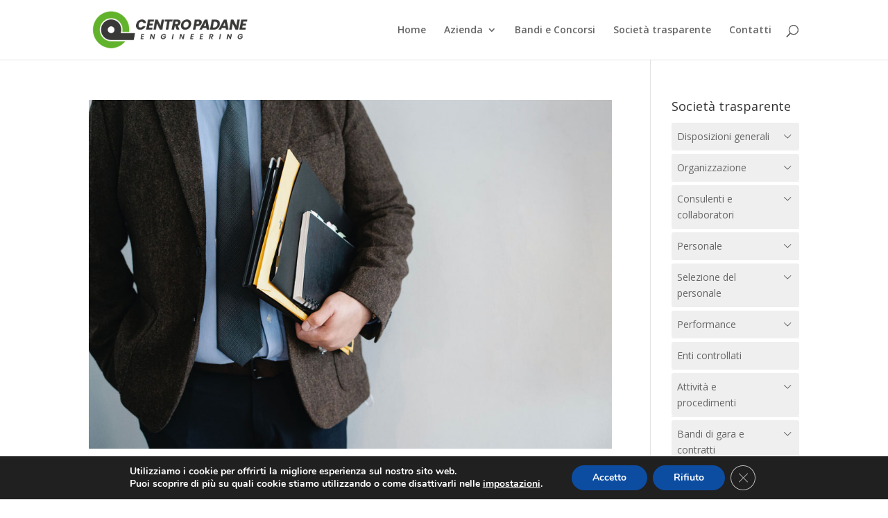

--- FILE ---
content_type: text/css
request_url: https://www.centropadanesrl.it/wp-content/themes/divi-child/style.css?ver=4.27.5
body_size: 1361
content:
/*
 Theme Name:     Divi Child
 Theme URI:      https://www.elegantthemes.com/gallery/divi/
 Description:    Divi Child Theme
 Author:         Elegant Themes
 Author URI:     https://www.elegantthemes.com
 Template:       Divi
 Version:        1.0.0
*/
 
 
/* =Theme customization starts here
------------------------------------------------------- */
/*
@media all and (min-width: 981px) {
}
*/

#et_search_icon:hover, #top-menu li.current-menu-ancestor>a, #top-menu li.current-menu-item>a, .bottom-nav li.current-menu-item>a,
.comment-reply-link, .entry-summary p.price ins, .et-social-icon a:hover, .et_password_protected_form .et_submit_button, .footer-widget h4, .form-submit .et_pb_button,
.mobile_menu_bar:after, .mobile_menu_bar:before, .nav-single a, .posted_in a, .woocommerce #content div.product p.price, .woocommerce #content div.product span.price, .woocommerce #content input.button,
.woocommerce #content input.button.alt, .woocommerce #content input.button.alt:hover, .woocommerce #content input.button:hover, .woocommerce #respond input#submit, .woocommerce #respond input#submit.alt,
.woocommerce #respond input#submit.alt:hover, .woocommerce #respond input#submit:hover, .woocommerce .star-rating span:before, .woocommerce a.button, .woocommerce a.button.alt,
.woocommerce a.button.alt:hover, .woocommerce a.button:hover, .woocommerce button.button, .woocommerce button.button.alt, .woocommerce button.button.alt:hover, .woocommerce div.product p.price,
.woocommerce div.product span.price, .woocommerce input.button, .woocommerce input.button.alt, .woocommerce input.button.alt:hover, .woocommerce input.button:hover, .woocommerce-page #content div.product p.price,
.woocommerce-page #content div.product span.price, .woocommerce-page #content input.button, .woocommerce-page #content input.button.alt, .woocommerce-page #content input.button.alt:hover,
.woocommerce-page #respond input#submit, .woocommerce-page #respond input#submit.alt, .woocommerce-page #respond input#submit.alt:hover, .woocommerce-page #respond input#submit:hover,
.woocommerce-page .star-rating span:before, .woocommerce-page a.button, .woocommerce-page a.button.alt, .woocommerce-page a.button.alt:hover, .woocommerce-page a.button:hover,
.woocommerce-page button.button, .woocommerce-page button.button.alt, .woocommerce-page button.button.alt:hover, .woocommerce-page button.button:hover, .woocommerce-page div.product p.price,
.woocommerce-page div.product span.price, .woocommerce-page input.button, .woocommerce-page input.button.alt, .woocommerce-page input.button.alt:hover, .woocommerce-page input.button:hover,
.wp-pagenavi a:hover, .wp-pagenavi span.current,
a {
    color:#008f4a;
}    



.widget_easy_sidebar_menu_widget li.menu-item.menu-item-has-children .easy-sidebar-menu-widget-link {
    padding-left: 8px;
    margin-top:5px;
    border-radius: 3px;
}

a.easy-sidebar-menu-widget-link {               /* sidebar menu main level */ 
    background-color: #efefef;
}

a.easy-sidebar-menu-widget-link:hover {
    background-color: lightgrey;
}

.sub-menu a.easy-sidebar-menu-widget-link {     /* sidebar menu sub level */
    background: none !important;
    margin-top: 8px;
    margin-bottom: 8px;
    padding-top: 0;
    padding-bottom: 0;
    padding-left:1px;
    border-left: white 1px solid;
}


.sub-menu a.easy-sidebar-menu-widget-link:hover {
    border-left: lightgrey 1px solid;
    color:#008c4f;
}

.nav li ul {
    border-top: 3px solid #ffe000;
}


#et-info {
    float: right;       /* Secondary menu alignment */
}


#post-99 .et_pb_text_1 a {
    color:#eee;
}

.et_pb_text_1 a:hover {
    text-decoration: underline;
}

.et_pb_text_4 {
    border-color: #008f4a !important;
}

.pdf-dwnld {
    background-image: url(/wp-content/uploads/2018/11/pdf-icon.png);
    background-repeat: no-repeat;
    padding-left: 28px;
    height: 24px;
    margin-bottom: 10px;
}

.doc-dwnld {
    background-image: url(/wp-content/uploads/2023/01/word-icon.png);
    background-repeat: no-repeat;
    padding-left: 28px;
    height: 24px;
    margin-bottom: 10px;
}

.more-link {
    background-color: #008f4a;
    color: #fff;
    padding: 2px 6px;
    margin-top: 14px;
    display: inline-block;
    text-transform: uppercase;
    font-size: 11px;
    letter-spacing: 1px;
}

.more-link:hover {
    background-color: #00ab58;
}

.ritorno {
    padding: 8px 15px;
    border-radius: 3px;
    background-color:#f2f2f2;
    display: block;
    text-align: center;
}

.ritorno:hover {
    background-color:#d3d3d3;
}


#menu-item-401 .easy-sidebar-menu-widget-link,
#menu-item-476 .easy-sidebar-menu-widget-link,
#menu-item-495 .easy-sidebar-menu-widget-link,
#menu-item-499 .easy-sidebar-menu-widget-link {        /* finto sub menu */
    padding-left: 8px;
    margin-top: 5px;
    border-radius: 3px;
}

.page-id-207 .et_pb_blurb h4 a {
    font-size:13px;
    line-height: 12px;
}

.page-id-207 .et_pb_main_blurb_image {
    margin-bottom:12px;
}



.cu-blog .et_pb_salvattore_content[data-columns]::before {
	content: '4 .column.size-1of4' !important;
}
@media only screen and ( min-width: 981px ) {
	.cu-blog .column.size-1of4 {
	    width: 24%!important;
	    margin-right: 1%;
	}
}

/* statistiche front end */

#pvc_stats_60,
#pvc_stats_126,
#pvc_stats_257,
#pvc_stats_99,
#pvc_stats_3 {
	display:none;
}

.pvc_stats {
	width: 80%;
    max-width: 1080px;
    margin: auto;
	float:none;
}

/* date di creazione e modifica per sez trasp */

.et_pb_row.et_pb_row_0.last-updated {
    font-weight: bold;
    padding-top: 0;
}

.page-id-126 .et_pb_row.et_pb_row_0.last-updated,
.page-id-60 .et_pb_row.et_pb_row_0.last-updated,
.page-id-257 .et_pb_row.et_pb_row_0.last-updated,
.page-id-99 .et_pb_row.et_pb_row_0.last-updated,
.single-post .et_pb_row.et_pb_row_0.last-updated {
    display:none;
}


/* fix per col verde home */

.et_pb_column.et_pb_column_1_2.et_pb_column_1.home-col-verde.et_pb_specialty_column.et_pb_css_mix_blend_mode_passthrough.et-last-child {
    padding-left: 60px;
}


